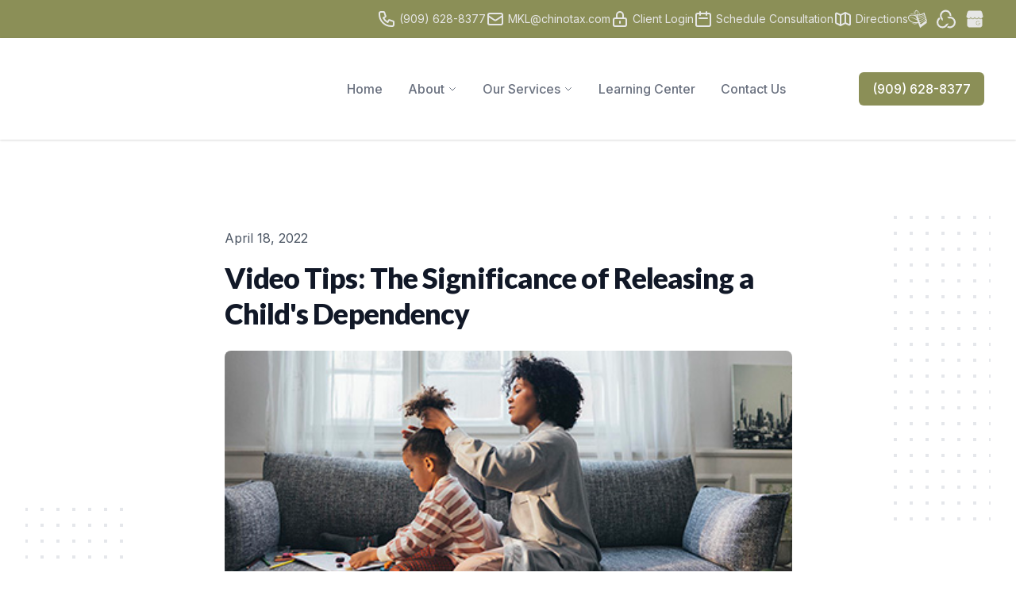

--- FILE ---
content_type: text/html; charset=UTF-8
request_url: https://player.vimeo.com/video/699246444
body_size: 6557
content:
<!DOCTYPE html>
<html lang="en">
<head>
  <meta charset="utf-8">
  <meta name="viewport" content="width=device-width,initial-scale=1,user-scalable=yes">
  
  <link rel="canonical" href="https://player.vimeo.com/video/699246444">
  <meta name="googlebot" content="noindex,indexifembedded">
  
  
  <title>The Significance of Releasing a Child&#39;s Dependency on Vimeo</title>
  <style>
      body, html, .player, .fallback {
          overflow: hidden;
          width: 100%;
          height: 100%;
          margin: 0;
          padding: 0;
      }
      .fallback {
          
              background-color: transparent;
          
      }
      .player.loading { opacity: 0; }
      .fallback iframe {
          position: fixed;
          left: 0;
          top: 0;
          width: 100%;
          height: 100%;
      }
  </style>
  <link rel="modulepreload" href="https://f.vimeocdn.com/p/4.46.25/js/player.module.js" crossorigin="anonymous">
  <link rel="modulepreload" href="https://f.vimeocdn.com/p/4.46.25/js/vendor.module.js" crossorigin="anonymous">
  <link rel="preload" href="https://f.vimeocdn.com/p/4.46.25/css/player.css" as="style">
</head>

<body>


<div class="vp-placeholder">
    <style>
        .vp-placeholder,
        .vp-placeholder-thumb,
        .vp-placeholder-thumb::before,
        .vp-placeholder-thumb::after {
            position: absolute;
            top: 0;
            bottom: 0;
            left: 0;
            right: 0;
        }
        .vp-placeholder {
            visibility: hidden;
            width: 100%;
            max-height: 100%;
            height: calc(1080 / 1920 * 100vw);
            max-width: calc(1920 / 1080 * 100vh);
            margin: auto;
        }
        .vp-placeholder-carousel {
            display: none;
            background-color: #000;
            position: absolute;
            left: 0;
            right: 0;
            bottom: -60px;
            height: 60px;
        }
    </style>

    

    
        <style>
            .vp-placeholder-thumb {
                overflow: hidden;
                width: 100%;
                max-height: 100%;
                margin: auto;
            }
            .vp-placeholder-thumb::before,
            .vp-placeholder-thumb::after {
                content: "";
                display: block;
                filter: blur(7px);
                margin: 0;
                background: url(https://i.vimeocdn.com/video/1413707253-e90826fbd49264a03bd35839462ab60daddace9902287c4c58127dc8f3dc8332-d?mw=80&q=85) 50% 50% / contain no-repeat;
            }
            .vp-placeholder-thumb::before {
                 
                margin: -30px;
            }
        </style>
    

    <div class="vp-placeholder-thumb"></div>
    <div class="vp-placeholder-carousel"></div>
    <script>function placeholderInit(t,h,d,s,n,o){var i=t.querySelector(".vp-placeholder"),v=t.querySelector(".vp-placeholder-thumb");if(h){var p=function(){try{return window.self!==window.top}catch(a){return!0}}(),w=200,y=415,r=60;if(!p&&window.innerWidth>=w&&window.innerWidth<y){i.style.bottom=r+"px",i.style.maxHeight="calc(100vh - "+r+"px)",i.style.maxWidth="calc("+n+" / "+o+" * (100vh - "+r+"px))";var f=t.querySelector(".vp-placeholder-carousel");f.style.display="block"}}if(d){var e=new Image;e.onload=function(){var a=n/o,c=e.width/e.height;if(c<=.95*a||c>=1.05*a){var l=i.getBoundingClientRect(),g=l.right-l.left,b=l.bottom-l.top,m=window.innerWidth/g*100,x=window.innerHeight/b*100;v.style.height="calc("+e.height+" / "+e.width+" * "+m+"vw)",v.style.maxWidth="calc("+e.width+" / "+e.height+" * "+x+"vh)"}i.style.visibility="visible"},e.src=s}else i.style.visibility="visible"}
</script>
    <script>placeholderInit(document,  false ,  true , "https://i.vimeocdn.com/video/1413707253-e90826fbd49264a03bd35839462ab60daddace9902287c4c58127dc8f3dc8332-d?mw=80\u0026q=85",  1920 ,  1080 );</script>
</div>

<div id="player" class="player"></div>
<script>window.playerConfig = {"cdn_url":"https://f.vimeocdn.com","vimeo_api_url":"api.vimeo.com","request":{"files":{"dash":{"cdns":{"akfire_interconnect_quic":{"avc_url":"https://vod-adaptive-ak.vimeocdn.com/exp=1769307277~acl=%2Fff9dfa7f-6e6b-40f6-a796-f4215e795312%2Fpsid%3Ddeb22c246a1de8892d3eed95aeed3cd56f1546d93e16e6e399b65ad0c594ea0e%2F%2A~hmac=572da78653d5e2428f819db8ce5f4f60205671e20ae6d442e7d25c137b9a4bd2/ff9dfa7f-6e6b-40f6-a796-f4215e795312/psid=deb22c246a1de8892d3eed95aeed3cd56f1546d93e16e6e399b65ad0c594ea0e/v2/playlist/av/primary/prot/cXNyPTE/playlist.json?omit=av1-hevc\u0026pathsig=8c953e4f~wU8FAVXEfm4ekqULL80LtWlWr3t3uN448fi_joUEB8Y\u0026qsr=1\u0026r=dXM%3D\u0026rh=2Ect4L","origin":"gcs","url":"https://vod-adaptive-ak.vimeocdn.com/exp=1769307277~acl=%2Fff9dfa7f-6e6b-40f6-a796-f4215e795312%2Fpsid%3Ddeb22c246a1de8892d3eed95aeed3cd56f1546d93e16e6e399b65ad0c594ea0e%2F%2A~hmac=572da78653d5e2428f819db8ce5f4f60205671e20ae6d442e7d25c137b9a4bd2/ff9dfa7f-6e6b-40f6-a796-f4215e795312/psid=deb22c246a1de8892d3eed95aeed3cd56f1546d93e16e6e399b65ad0c594ea0e/v2/playlist/av/primary/prot/cXNyPTE/playlist.json?pathsig=8c953e4f~wU8FAVXEfm4ekqULL80LtWlWr3t3uN448fi_joUEB8Y\u0026qsr=1\u0026r=dXM%3D\u0026rh=2Ect4L"},"fastly_skyfire":{"avc_url":"https://skyfire.vimeocdn.com/1769307277-0x7e568a9c00e0825bb9525639374c6f0665729fac/ff9dfa7f-6e6b-40f6-a796-f4215e795312/psid=deb22c246a1de8892d3eed95aeed3cd56f1546d93e16e6e399b65ad0c594ea0e/v2/playlist/av/primary/prot/cXNyPTE/playlist.json?omit=av1-hevc\u0026pathsig=8c953e4f~wU8FAVXEfm4ekqULL80LtWlWr3t3uN448fi_joUEB8Y\u0026qsr=1\u0026r=dXM%3D\u0026rh=2Ect4L","origin":"gcs","url":"https://skyfire.vimeocdn.com/1769307277-0x7e568a9c00e0825bb9525639374c6f0665729fac/ff9dfa7f-6e6b-40f6-a796-f4215e795312/psid=deb22c246a1de8892d3eed95aeed3cd56f1546d93e16e6e399b65ad0c594ea0e/v2/playlist/av/primary/prot/cXNyPTE/playlist.json?pathsig=8c953e4f~wU8FAVXEfm4ekqULL80LtWlWr3t3uN448fi_joUEB8Y\u0026qsr=1\u0026r=dXM%3D\u0026rh=2Ect4L"}},"default_cdn":"akfire_interconnect_quic","separate_av":true,"streams":[{"profile":"165","id":"a73e335e-7970-448e-a571-c77a5da0156f","fps":30,"quality":"540p"},{"profile":"169","id":"f88a1cde-1290-4c25-a147-518a8b3153e6","fps":30,"quality":"1080p"},{"profile":"164","id":"fc7668ef-1d79-44d1-91c1-d789a8a31af6","fps":30,"quality":"360p"},{"profile":"d0b41bac-2bf2-4310-8113-df764d486192","id":"8fd16ddc-1b34-4ce1-902e-f321d616e8d0","fps":30,"quality":"240p"},{"profile":"174","id":"c3dd2876-9000-4b2d-a768-05560f71fdf0","fps":30,"quality":"720p"}],"streams_avc":[{"profile":"174","id":"c3dd2876-9000-4b2d-a768-05560f71fdf0","fps":30,"quality":"720p"},{"profile":"165","id":"a73e335e-7970-448e-a571-c77a5da0156f","fps":30,"quality":"540p"},{"profile":"169","id":"f88a1cde-1290-4c25-a147-518a8b3153e6","fps":30,"quality":"1080p"},{"profile":"164","id":"fc7668ef-1d79-44d1-91c1-d789a8a31af6","fps":30,"quality":"360p"},{"profile":"d0b41bac-2bf2-4310-8113-df764d486192","id":"8fd16ddc-1b34-4ce1-902e-f321d616e8d0","fps":30,"quality":"240p"}]},"hls":{"cdns":{"akfire_interconnect_quic":{"avc_url":"https://vod-adaptive-ak.vimeocdn.com/exp=1769307277~acl=%2Fff9dfa7f-6e6b-40f6-a796-f4215e795312%2Fpsid%3Ddeb22c246a1de8892d3eed95aeed3cd56f1546d93e16e6e399b65ad0c594ea0e%2F%2A~hmac=572da78653d5e2428f819db8ce5f4f60205671e20ae6d442e7d25c137b9a4bd2/ff9dfa7f-6e6b-40f6-a796-f4215e795312/psid=deb22c246a1de8892d3eed95aeed3cd56f1546d93e16e6e399b65ad0c594ea0e/v2/playlist/av/primary/prot/cXNyPTE/playlist.m3u8?omit=av1-hevc-opus\u0026pathsig=8c953e4f~BNiZXp-elDbsMiN_uA4dvOZBSnxv1YxUDZoP2r0j9KA\u0026qsr=1\u0026r=dXM%3D\u0026rh=2Ect4L\u0026sf=fmp4","origin":"gcs","url":"https://vod-adaptive-ak.vimeocdn.com/exp=1769307277~acl=%2Fff9dfa7f-6e6b-40f6-a796-f4215e795312%2Fpsid%3Ddeb22c246a1de8892d3eed95aeed3cd56f1546d93e16e6e399b65ad0c594ea0e%2F%2A~hmac=572da78653d5e2428f819db8ce5f4f60205671e20ae6d442e7d25c137b9a4bd2/ff9dfa7f-6e6b-40f6-a796-f4215e795312/psid=deb22c246a1de8892d3eed95aeed3cd56f1546d93e16e6e399b65ad0c594ea0e/v2/playlist/av/primary/prot/cXNyPTE/playlist.m3u8?omit=opus\u0026pathsig=8c953e4f~BNiZXp-elDbsMiN_uA4dvOZBSnxv1YxUDZoP2r0j9KA\u0026qsr=1\u0026r=dXM%3D\u0026rh=2Ect4L\u0026sf=fmp4"},"fastly_skyfire":{"avc_url":"https://skyfire.vimeocdn.com/1769307277-0x7e568a9c00e0825bb9525639374c6f0665729fac/ff9dfa7f-6e6b-40f6-a796-f4215e795312/psid=deb22c246a1de8892d3eed95aeed3cd56f1546d93e16e6e399b65ad0c594ea0e/v2/playlist/av/primary/prot/cXNyPTE/playlist.m3u8?omit=av1-hevc-opus\u0026pathsig=8c953e4f~BNiZXp-elDbsMiN_uA4dvOZBSnxv1YxUDZoP2r0j9KA\u0026qsr=1\u0026r=dXM%3D\u0026rh=2Ect4L\u0026sf=fmp4","origin":"gcs","url":"https://skyfire.vimeocdn.com/1769307277-0x7e568a9c00e0825bb9525639374c6f0665729fac/ff9dfa7f-6e6b-40f6-a796-f4215e795312/psid=deb22c246a1de8892d3eed95aeed3cd56f1546d93e16e6e399b65ad0c594ea0e/v2/playlist/av/primary/prot/cXNyPTE/playlist.m3u8?omit=opus\u0026pathsig=8c953e4f~BNiZXp-elDbsMiN_uA4dvOZBSnxv1YxUDZoP2r0j9KA\u0026qsr=1\u0026r=dXM%3D\u0026rh=2Ect4L\u0026sf=fmp4"}},"default_cdn":"akfire_interconnect_quic","separate_av":true}},"file_codecs":{"av1":[],"avc":["c3dd2876-9000-4b2d-a768-05560f71fdf0","a73e335e-7970-448e-a571-c77a5da0156f","f88a1cde-1290-4c25-a147-518a8b3153e6","fc7668ef-1d79-44d1-91c1-d789a8a31af6","8fd16ddc-1b34-4ce1-902e-f321d616e8d0"],"hevc":{"dvh1":[],"hdr":[],"sdr":[]}},"lang":"en","referrer":"https://chinotax.com/blog/video-tips-the-significance-of-releasing-a-childs-dependency","cookie_domain":".vimeo.com","signature":"a8915681f83220a825ad5389d1fafc15","timestamp":1769303677,"expires":3600,"thumb_preview":{"url":"https://videoapi-sprites.vimeocdn.com/video-sprites/image/f1e52498-4b1c-4c39-a49d-efaaf4ef55b6.0.jpeg?ClientID=sulu\u0026Expires=1769307277\u0026Signature=ec26d829dda61dd6adaef4a2cde4b08f2c08eff6","height":2640,"width":4686,"frame_height":240,"frame_width":426,"columns":11,"frames":120},"currency":"USD","session":"a52a008fea5d4c2d8c627e88e9a44391248cf0ed1769303677","cookie":{"volume":1,"quality":null,"hd":0,"captions":null,"transcript":null,"captions_styles":{"color":null,"fontSize":null,"fontFamily":null,"fontOpacity":null,"bgOpacity":null,"windowColor":null,"windowOpacity":null,"bgColor":null,"edgeStyle":null},"audio_language":null,"audio_kind":null,"qoe_survey_vote":0},"build":{"backend":"31e9776","js":"4.46.25"},"urls":{"js":"https://f.vimeocdn.com/p/4.46.25/js/player.js","js_base":"https://f.vimeocdn.com/p/4.46.25/js","js_module":"https://f.vimeocdn.com/p/4.46.25/js/player.module.js","js_vendor_module":"https://f.vimeocdn.com/p/4.46.25/js/vendor.module.js","locales_js":{"de-DE":"https://f.vimeocdn.com/p/4.46.25/js/player.de-DE.js","en":"https://f.vimeocdn.com/p/4.46.25/js/player.js","es":"https://f.vimeocdn.com/p/4.46.25/js/player.es.js","fr-FR":"https://f.vimeocdn.com/p/4.46.25/js/player.fr-FR.js","ja-JP":"https://f.vimeocdn.com/p/4.46.25/js/player.ja-JP.js","ko-KR":"https://f.vimeocdn.com/p/4.46.25/js/player.ko-KR.js","pt-BR":"https://f.vimeocdn.com/p/4.46.25/js/player.pt-BR.js","zh-CN":"https://f.vimeocdn.com/p/4.46.25/js/player.zh-CN.js"},"ambisonics_js":"https://f.vimeocdn.com/p/external/ambisonics.min.js","barebone_js":"https://f.vimeocdn.com/p/4.46.25/js/barebone.js","chromeless_js":"https://f.vimeocdn.com/p/4.46.25/js/chromeless.js","three_js":"https://f.vimeocdn.com/p/external/three.rvimeo.min.js","vuid_js":"https://f.vimeocdn.com/js_opt/modules/utils/vuid.min.js","hive_sdk":"https://f.vimeocdn.com/p/external/hive-sdk.js","hive_interceptor":"https://f.vimeocdn.com/p/external/hive-interceptor.js","proxy":"https://player.vimeo.com/static/proxy.html","css":"https://f.vimeocdn.com/p/4.46.25/css/player.css","chromeless_css":"https://f.vimeocdn.com/p/4.46.25/css/chromeless.css","fresnel":"https://arclight.vimeo.com/add/player-stats","player_telemetry_url":"https://arclight.vimeo.com/player-events","telemetry_base":"https://lensflare.vimeo.com"},"flags":{"plays":1,"dnt":0,"autohide_controls":0,"preload_video":"metadata_on_hover","qoe_survey_forced":0,"ai_widget":0,"ecdn_delta_updates":0,"disable_mms":0,"check_clip_skipping_forward":0},"country":"US","client":{"ip":"18.218.251.77"},"ab_tests":{"cross_origin_texttracks":{"group":"variant","track":false,"data":null},"restrict_max_quality_unless_visible":{"group":"control","track":true,"data":null}},"atid":"1792828888.1769303677","ai_widget_signature":"8d7d05906de64a63d190b86ef3d9b7bc72aa9e0da1ff505027bcfdc13ebae4f3_1769307277","config_refresh_url":"https://player.vimeo.com/video/699246444/config/request?atid=1792828888.1769303677\u0026expires=3600\u0026referrer=https%3A%2F%2Fchinotax.com%2Fblog%2Fvideo-tips-the-significance-of-releasing-a-childs-dependency\u0026session=a52a008fea5d4c2d8c627e88e9a44391248cf0ed1769303677\u0026signature=a8915681f83220a825ad5389d1fafc15\u0026time=1769303677\u0026v=1"},"player_url":"player.vimeo.com","video":{"id":699246444,"title":"The Significance of Releasing a Child's Dependency","width":1920,"height":1080,"duration":88,"url":"","share_url":"https://vimeo.com/699246444","embed_code":"\u003ciframe title=\"vimeo-player\" src=\"https://player.vimeo.com/video/699246444?h=fb1c92ff5d\" width=\"640\" height=\"360\" frameborder=\"0\" referrerpolicy=\"strict-origin-when-cross-origin\" allow=\"autoplay; fullscreen; picture-in-picture; clipboard-write; encrypted-media; web-share\"   allowfullscreen\u003e\u003c/iframe\u003e","default_to_hd":0,"privacy":"disable","embed_permission":"public","thumbnail_url":"https://i.vimeocdn.com/video/1413707253-e90826fbd49264a03bd35839462ab60daddace9902287c4c58127dc8f3dc8332-d","owner":{"id":5964486,"name":"Lee Reams","img":"https://i.vimeocdn.com/portrait/4176169_60x60?sig=3edc3079628e56d839eed6611a3b5967319ee93ddd2593aa17cf32c8dca58d35\u0026v=1\u0026region=us","img_2x":"https://i.vimeocdn.com/portrait/4176169_60x60?sig=3edc3079628e56d839eed6611a3b5967319ee93ddd2593aa17cf32c8dca58d35\u0026v=1\u0026region=us","url":"https://vimeo.com/clientwhys","account_type":"pro"},"spatial":0,"live_event":null,"version":{"current":null,"available":[{"id":401358722,"file_id":3234521615,"is_current":true}]},"unlisted_hash":null,"rating":{"id":3},"fps":30,"bypass_token":"eyJ0eXAiOiJKV1QiLCJhbGciOiJIUzI1NiJ9.eyJjbGlwX2lkIjo2OTkyNDY0NDQsImV4cCI6MTc2OTMwNzMwMH0.8yt-JndK0JcNwickTfExF5YQQB4OThWajikoNJ8Htbo","channel_layout":"stereo","ai":0,"locale":""},"user":{"id":0,"team_id":0,"team_origin_user_id":0,"account_type":"none","liked":0,"watch_later":0,"owner":0,"mod":0,"logged_in":0,"private_mode_enabled":0,"vimeo_api_client_token":"eyJhbGciOiJIUzI1NiIsInR5cCI6IkpXVCJ9.eyJzZXNzaW9uX2lkIjoiYTUyYTAwOGZlYTVkNGMyZDhjNjI3ZTg4ZTlhNDQzOTEyNDhjZjBlZDE3NjkzMDM2NzciLCJleHAiOjE3NjkzMDcyNzcsImFwcF9pZCI6MTE4MzU5LCJzY29wZXMiOiJwdWJsaWMgc3RhdHMifQ.fEXBi8qlYgu5bLpGhh7LN0s_NKUvMKCvSTiokDtqkRg"},"view":1,"vimeo_url":"vimeo.com","embed":{"audio_track":"","autoplay":0,"autopause":1,"dnt":0,"editor":0,"keyboard":1,"log_plays":1,"loop":0,"muted":0,"on_site":0,"texttrack":"","transparent":1,"outro":"beginning","playsinline":1,"quality":null,"player_id":"","api":null,"app_id":"","color":"","color_one":"000000","color_two":"00adef","color_three":"ffffff","color_four":"000000","context":"embed.main","settings":{"auto_pip":1,"badge":0,"byline":0,"collections":0,"color":0,"force_color_one":0,"force_color_two":0,"force_color_three":0,"force_color_four":0,"embed":0,"fullscreen":1,"like":0,"logo":0,"playbar":1,"portrait":0,"pip":1,"share":0,"spatial_compass":0,"spatial_label":0,"speed":1,"title":0,"volume":1,"watch_later":0,"watch_full_video":1,"controls":1,"airplay":1,"audio_tracks":1,"chapters":1,"chromecast":1,"cc":1,"transcript":1,"quality":1,"play_button_position":0,"ask_ai":0,"skipping_forward":1,"debug_payload_collection_policy":"default"},"create_interactive":{"has_create_interactive":false,"viddata_url":""},"min_quality":null,"max_quality":null,"initial_quality":null,"prefer_mms":1}}</script>
<script>const fullscreenSupported="exitFullscreen"in document||"webkitExitFullscreen"in document||"webkitCancelFullScreen"in document||"mozCancelFullScreen"in document||"msExitFullscreen"in document||"webkitEnterFullScreen"in document.createElement("video");var isIE=checkIE(window.navigator.userAgent),incompatibleBrowser=!fullscreenSupported||isIE;window.noModuleLoading=!1,window.dynamicImportSupported=!1,window.cssLayersSupported=typeof CSSLayerBlockRule<"u",window.isInIFrame=function(){try{return window.self!==window.top}catch(e){return!0}}(),!window.isInIFrame&&/twitter/i.test(navigator.userAgent)&&window.playerConfig.video.url&&(window.location=window.playerConfig.video.url),window.playerConfig.request.lang&&document.documentElement.setAttribute("lang",window.playerConfig.request.lang),window.loadScript=function(e){var n=document.getElementsByTagName("script")[0];n&&n.parentNode?n.parentNode.insertBefore(e,n):document.head.appendChild(e)},window.loadVUID=function(){if(!window.playerConfig.request.flags.dnt&&!window.playerConfig.embed.dnt){window._vuid=[["pid",window.playerConfig.request.session]];var e=document.createElement("script");e.async=!0,e.src=window.playerConfig.request.urls.vuid_js,window.loadScript(e)}},window.loadCSS=function(e,n){var i={cssDone:!1,startTime:new Date().getTime(),link:e.createElement("link")};return i.link.rel="stylesheet",i.link.href=n,e.getElementsByTagName("head")[0].appendChild(i.link),i.link.onload=function(){i.cssDone=!0},i},window.loadLegacyJS=function(e,n){if(incompatibleBrowser){var i=e.querySelector(".vp-placeholder");i&&i.parentNode&&i.parentNode.removeChild(i);let a=`/video/${window.playerConfig.video.id}/fallback`;window.playerConfig.request.referrer&&(a+=`?referrer=${window.playerConfig.request.referrer}`),n.innerHTML=`<div class="fallback"><iframe title="unsupported message" src="${a}" frameborder="0"></iframe></div>`}else{n.className="player loading";var t=window.loadCSS(e,window.playerConfig.request.urls.css),r=e.createElement("script"),o=!1;r.src=window.playerConfig.request.urls.js,window.loadScript(r),r["onreadystatechange"in r?"onreadystatechange":"onload"]=function(){!o&&(!this.readyState||this.readyState==="loaded"||this.readyState==="complete")&&(o=!0,playerObject=new VimeoPlayer(n,window.playerConfig,t.cssDone||{link:t.link,startTime:t.startTime}))},window.loadVUID()}};function checkIE(e){e=e&&e.toLowerCase?e.toLowerCase():"";function n(r){return r=r.toLowerCase(),new RegExp(r).test(e);return browserRegEx}var i=n("msie")?parseFloat(e.replace(/^.*msie (\d+).*$/,"$1")):!1,t=n("trident")?parseFloat(e.replace(/^.*trident\/(\d+)\.(\d+).*$/,"$1.$2"))+4:!1;return i||t}
</script>
<script nomodule>
  window.noModuleLoading = true;
  var playerEl = document.getElementById('player');
  window.loadLegacyJS(document, playerEl);
</script>
<script type="module">try{import("").catch(()=>{})}catch(t){}window.dynamicImportSupported=!0;
</script>
<script type="module">if(!window.dynamicImportSupported||!window.cssLayersSupported){if(!window.noModuleLoading){window.noModuleLoading=!0;var playerEl=document.getElementById("player");window.loadLegacyJS(document,playerEl)}var moduleScriptLoader=document.getElementById("js-module-block");moduleScriptLoader&&moduleScriptLoader.parentElement.removeChild(moduleScriptLoader)}
</script>
<script type="module" id="js-module-block">if(!window.noModuleLoading&&window.dynamicImportSupported&&window.cssLayersSupported){const n=document.getElementById("player"),e=window.loadCSS(document,window.playerConfig.request.urls.css);import(window.playerConfig.request.urls.js_module).then(function(o){new o.VimeoPlayer(n,window.playerConfig,e.cssDone||{link:e.link,startTime:e.startTime}),window.loadVUID()}).catch(function(o){throw/TypeError:[A-z ]+import[A-z ]+module/gi.test(o)&&window.loadLegacyJS(document,n),o})}
</script>

<script type="application/ld+json">{"embedUrl":"https://player.vimeo.com/video/699246444?h=fb1c92ff5d","thumbnailUrl":"https://i.vimeocdn.com/video/1413707253-e90826fbd49264a03bd35839462ab60daddace9902287c4c58127dc8f3dc8332-d?f=webp","name":"The Significance of Releasing a Child's Dependency","description":"If you are a custodial parent, you may release a child’s dependency to the non-custodial parent for tax purposes. But are you fully aware of the effects it will have on both your and the other parent's tax returns? This video will give you a quick explanation on the ramifications of releasing a child's dependency.","duration":"PT88S","uploadDate":"2022-04-13T19:50:40-04:00","@context":"https://schema.org/","@type":"VideoObject"}</script>

</body>
</html>
